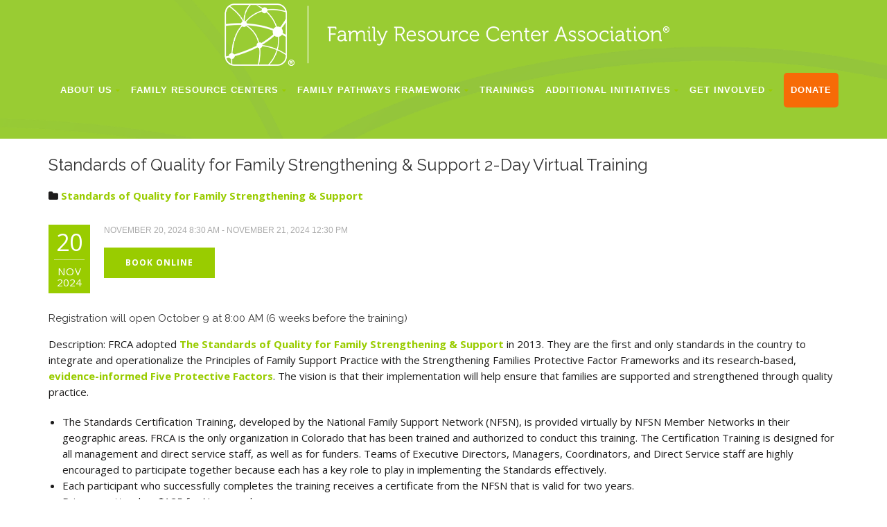

--- FILE ---
content_type: text/html; charset=UTF-8
request_url: https://www.cofamilycenters.org/event/standards-of-quality-for-family-strengthening-support-2-day-virtual-training-19/?event_date=2024-11-20
body_size: 18855
content:
<!DOCTYPE html>
<!--// OPEN HTML //-->
<html lang="en-US" prefix="og: https://ogp.me/ns#" class="no-js">

<head>


	<meta http-equiv="Content-Type" content="text/html; charset=utf-8" />
		<!--// SITE META //-->
	<meta charset="UTF-8" />
	<!-- Mobile Specific Metas
    ================================================== -->
						<meta name="viewport" content="width=device-width, user-scalable=no, initial-scale=1.0, minimum-scale=1.0, maximum-scale=1.0">
				<meta name="format-detection" content="telephone=no">
		<!--// PINGBACK & FAVICON //-->
	<link rel="pingback" href="https://www.cofamilycenters.org/xmlrpc.php" />
				<link rel="shortcut icon" href="" />
				<link rel="apple-touch-icon-precomposed" href="">
			<link rel="apple-touch-icon-precomposed" sizes="114x114" href="">
			<link rel="apple-touch-icon-precomposed" sizes="72x72" href="">
			<link rel="apple-touch-icon-precomposed" sizes="144x144" href="">
			<script>var et_site_url='https://www.cofamilycenters.org';var et_post_id='7315';function et_core_page_resource_fallback(a,b){"undefined"===typeof b&&(b=a.sheet.cssRules&&0===a.sheet.cssRules.length);b&&(a.onerror=null,a.onload=null,a.href?a.href=et_site_url+"/?et_core_page_resource="+a.id+et_post_id:a.src&&(a.src=et_site_url+"/?et_core_page_resource="+a.id+et_post_id))}
</script>
<!-- Search Engine Optimization by Rank Math - https://rankmath.com/ -->
<title>Standards of Quality for Family Strengthening &amp; Support 2-Day Virtual Training - Family Resource Center Association</title>
<meta name="description" content="Description: FRCA adopted The Standards of Quality for Family Strengthening &amp; Support in 2013. They are the first and only standards in the country to"/>
<meta name="robots" content="index, follow, max-snippet:-1, max-video-preview:-1, max-image-preview:large"/>
<link rel="canonical" href="https://www.cofamilycenters.org/event/standards-of-quality-for-family-strengthening-support-2-day-virtual-training-19/" />
<meta property="og:locale" content="en_US" />
<meta property="og:type" content="article" />
<meta property="og:title" content="Standards of Quality for Family Strengthening &amp; Support 2-Day Virtual Training - Family Resource Center Association" />
<meta property="og:description" content="Description: FRCA adopted The Standards of Quality for Family Strengthening &amp; Support in 2013. They are the first and only standards in the country to" />
<meta property="og:url" content="https://www.cofamilycenters.org/event/standards-of-quality-for-family-strengthening-support-2-day-virtual-training-19/" />
<meta property="og:site_name" content="Family Resource Center Association" />
<meta name="twitter:card" content="summary_large_image" />
<meta name="twitter:title" content="Standards of Quality for Family Strengthening &amp; Support 2-Day Virtual Training - Family Resource Center Association" />
<meta name="twitter:description" content="Description: FRCA adopted The Standards of Quality for Family Strengthening &amp; Support in 2013. They are the first and only standards in the country to" />
<!-- /Rank Math WordPress SEO plugin -->

<link rel='dns-prefetch' href='//fonts.googleapis.com' />
<link rel='preconnect' href='https://fonts.gstatic.com' crossorigin />
<link rel="alternate" type="application/rss+xml" title="Family Resource Center Association &raquo; Feed" href="https://www.cofamilycenters.org/feed/" />
<link rel="alternate" type="application/rss+xml" title="Family Resource Center Association &raquo; Comments Feed" href="https://www.cofamilycenters.org/comments/feed/" />
<link rel="alternate" title="oEmbed (JSON)" type="application/json+oembed" href="https://www.cofamilycenters.org/wp-json/oembed/1.0/embed?url=https%3A%2F%2Fwww.cofamilycenters.org%2Fevent%2Fstandards-of-quality-for-family-strengthening-support-2-day-virtual-training-19%2F" />
<link rel="alternate" title="oEmbed (XML)" type="text/xml+oembed" href="https://www.cofamilycenters.org/wp-json/oembed/1.0/embed?url=https%3A%2F%2Fwww.cofamilycenters.org%2Fevent%2Fstandards-of-quality-for-family-strengthening-support-2-day-virtual-training-19%2F&#038;format=xml" />
		<!-- This site uses the Google Analytics by MonsterInsights plugin v9.11.1 - Using Analytics tracking - https://www.monsterinsights.com/ -->
							<script src="//www.googletagmanager.com/gtag/js?id=G-5Q35GG6GYF"  data-cfasync="false" data-wpfc-render="false" type="text/javascript" async></script>
			<script data-cfasync="false" data-wpfc-render="false" type="text/javascript">
				var mi_version = '9.11.1';
				var mi_track_user = true;
				var mi_no_track_reason = '';
								var MonsterInsightsDefaultLocations = {"page_location":"https:\/\/www.cofamilycenters.org\/event\/standards-of-quality-for-family-strengthening-support-2-day-virtual-training-19\/?event_date=2024-11-20"};
								if ( typeof MonsterInsightsPrivacyGuardFilter === 'function' ) {
					var MonsterInsightsLocations = (typeof MonsterInsightsExcludeQuery === 'object') ? MonsterInsightsPrivacyGuardFilter( MonsterInsightsExcludeQuery ) : MonsterInsightsPrivacyGuardFilter( MonsterInsightsDefaultLocations );
				} else {
					var MonsterInsightsLocations = (typeof MonsterInsightsExcludeQuery === 'object') ? MonsterInsightsExcludeQuery : MonsterInsightsDefaultLocations;
				}

								var disableStrs = [
										'ga-disable-G-5Q35GG6GYF',
									];

				/* Function to detect opted out users */
				function __gtagTrackerIsOptedOut() {
					for (var index = 0; index < disableStrs.length; index++) {
						if (document.cookie.indexOf(disableStrs[index] + '=true') > -1) {
							return true;
						}
					}

					return false;
				}

				/* Disable tracking if the opt-out cookie exists. */
				if (__gtagTrackerIsOptedOut()) {
					for (var index = 0; index < disableStrs.length; index++) {
						window[disableStrs[index]] = true;
					}
				}

				/* Opt-out function */
				function __gtagTrackerOptout() {
					for (var index = 0; index < disableStrs.length; index++) {
						document.cookie = disableStrs[index] + '=true; expires=Thu, 31 Dec 2099 23:59:59 UTC; path=/';
						window[disableStrs[index]] = true;
					}
				}

				if ('undefined' === typeof gaOptout) {
					function gaOptout() {
						__gtagTrackerOptout();
					}
				}
								window.dataLayer = window.dataLayer || [];

				window.MonsterInsightsDualTracker = {
					helpers: {},
					trackers: {},
				};
				if (mi_track_user) {
					function __gtagDataLayer() {
						dataLayer.push(arguments);
					}

					function __gtagTracker(type, name, parameters) {
						if (!parameters) {
							parameters = {};
						}

						if (parameters.send_to) {
							__gtagDataLayer.apply(null, arguments);
							return;
						}

						if (type === 'event') {
														parameters.send_to = monsterinsights_frontend.v4_id;
							var hookName = name;
							if (typeof parameters['event_category'] !== 'undefined') {
								hookName = parameters['event_category'] + ':' + name;
							}

							if (typeof MonsterInsightsDualTracker.trackers[hookName] !== 'undefined') {
								MonsterInsightsDualTracker.trackers[hookName](parameters);
							} else {
								__gtagDataLayer('event', name, parameters);
							}
							
						} else {
							__gtagDataLayer.apply(null, arguments);
						}
					}

					__gtagTracker('js', new Date());
					__gtagTracker('set', {
						'developer_id.dZGIzZG': true,
											});
					if ( MonsterInsightsLocations.page_location ) {
						__gtagTracker('set', MonsterInsightsLocations);
					}
										__gtagTracker('config', 'G-5Q35GG6GYF', {"forceSSL":"true","link_attribution":"true"} );
										window.gtag = __gtagTracker;										(function () {
						/* https://developers.google.com/analytics/devguides/collection/analyticsjs/ */
						/* ga and __gaTracker compatibility shim. */
						var noopfn = function () {
							return null;
						};
						var newtracker = function () {
							return new Tracker();
						};
						var Tracker = function () {
							return null;
						};
						var p = Tracker.prototype;
						p.get = noopfn;
						p.set = noopfn;
						p.send = function () {
							var args = Array.prototype.slice.call(arguments);
							args.unshift('send');
							__gaTracker.apply(null, args);
						};
						var __gaTracker = function () {
							var len = arguments.length;
							if (len === 0) {
								return;
							}
							var f = arguments[len - 1];
							if (typeof f !== 'object' || f === null || typeof f.hitCallback !== 'function') {
								if ('send' === arguments[0]) {
									var hitConverted, hitObject = false, action;
									if ('event' === arguments[1]) {
										if ('undefined' !== typeof arguments[3]) {
											hitObject = {
												'eventAction': arguments[3],
												'eventCategory': arguments[2],
												'eventLabel': arguments[4],
												'value': arguments[5] ? arguments[5] : 1,
											}
										}
									}
									if ('pageview' === arguments[1]) {
										if ('undefined' !== typeof arguments[2]) {
											hitObject = {
												'eventAction': 'page_view',
												'page_path': arguments[2],
											}
										}
									}
									if (typeof arguments[2] === 'object') {
										hitObject = arguments[2];
									}
									if (typeof arguments[5] === 'object') {
										Object.assign(hitObject, arguments[5]);
									}
									if ('undefined' !== typeof arguments[1].hitType) {
										hitObject = arguments[1];
										if ('pageview' === hitObject.hitType) {
											hitObject.eventAction = 'page_view';
										}
									}
									if (hitObject) {
										action = 'timing' === arguments[1].hitType ? 'timing_complete' : hitObject.eventAction;
										hitConverted = mapArgs(hitObject);
										__gtagTracker('event', action, hitConverted);
									}
								}
								return;
							}

							function mapArgs(args) {
								var arg, hit = {};
								var gaMap = {
									'eventCategory': 'event_category',
									'eventAction': 'event_action',
									'eventLabel': 'event_label',
									'eventValue': 'event_value',
									'nonInteraction': 'non_interaction',
									'timingCategory': 'event_category',
									'timingVar': 'name',
									'timingValue': 'value',
									'timingLabel': 'event_label',
									'page': 'page_path',
									'location': 'page_location',
									'title': 'page_title',
									'referrer' : 'page_referrer',
								};
								for (arg in args) {
																		if (!(!args.hasOwnProperty(arg) || !gaMap.hasOwnProperty(arg))) {
										hit[gaMap[arg]] = args[arg];
									} else {
										hit[arg] = args[arg];
									}
								}
								return hit;
							}

							try {
								f.hitCallback();
							} catch (ex) {
							}
						};
						__gaTracker.create = newtracker;
						__gaTracker.getByName = newtracker;
						__gaTracker.getAll = function () {
							return [];
						};
						__gaTracker.remove = noopfn;
						__gaTracker.loaded = true;
						window['__gaTracker'] = __gaTracker;
					})();
									} else {
										console.log("");
					(function () {
						function __gtagTracker() {
							return null;
						}

						window['__gtagTracker'] = __gtagTracker;
						window['gtag'] = __gtagTracker;
					})();
									}
			</script>
							<!-- / Google Analytics by MonsterInsights -->
		<style id='wp-img-auto-sizes-contain-inline-css' type='text/css'>
img:is([sizes=auto i],[sizes^="auto," i]){contain-intrinsic-size:3000px 1500px}
/*# sourceURL=wp-img-auto-sizes-contain-inline-css */
</style>
<style id='wp-emoji-styles-inline-css' type='text/css'>

	img.wp-smiley, img.emoji {
		display: inline !important;
		border: none !important;
		box-shadow: none !important;
		height: 1em !important;
		width: 1em !important;
		margin: 0 0.07em !important;
		vertical-align: -0.1em !important;
		background: none !important;
		padding: 0 !important;
	}
/*# sourceURL=wp-emoji-styles-inline-css */
</style>
<style id='wp-block-library-inline-css' type='text/css'>
:root{--wp-block-synced-color:#7a00df;--wp-block-synced-color--rgb:122,0,223;--wp-bound-block-color:var(--wp-block-synced-color);--wp-editor-canvas-background:#ddd;--wp-admin-theme-color:#007cba;--wp-admin-theme-color--rgb:0,124,186;--wp-admin-theme-color-darker-10:#006ba1;--wp-admin-theme-color-darker-10--rgb:0,107,160.5;--wp-admin-theme-color-darker-20:#005a87;--wp-admin-theme-color-darker-20--rgb:0,90,135;--wp-admin-border-width-focus:2px}@media (min-resolution:192dpi){:root{--wp-admin-border-width-focus:1.5px}}.wp-element-button{cursor:pointer}:root .has-very-light-gray-background-color{background-color:#eee}:root .has-very-dark-gray-background-color{background-color:#313131}:root .has-very-light-gray-color{color:#eee}:root .has-very-dark-gray-color{color:#313131}:root .has-vivid-green-cyan-to-vivid-cyan-blue-gradient-background{background:linear-gradient(135deg,#00d084,#0693e3)}:root .has-purple-crush-gradient-background{background:linear-gradient(135deg,#34e2e4,#4721fb 50%,#ab1dfe)}:root .has-hazy-dawn-gradient-background{background:linear-gradient(135deg,#faaca8,#dad0ec)}:root .has-subdued-olive-gradient-background{background:linear-gradient(135deg,#fafae1,#67a671)}:root .has-atomic-cream-gradient-background{background:linear-gradient(135deg,#fdd79a,#004a59)}:root .has-nightshade-gradient-background{background:linear-gradient(135deg,#330968,#31cdcf)}:root .has-midnight-gradient-background{background:linear-gradient(135deg,#020381,#2874fc)}:root{--wp--preset--font-size--normal:16px;--wp--preset--font-size--huge:42px}.has-regular-font-size{font-size:1em}.has-larger-font-size{font-size:2.625em}.has-normal-font-size{font-size:var(--wp--preset--font-size--normal)}.has-huge-font-size{font-size:var(--wp--preset--font-size--huge)}.has-text-align-center{text-align:center}.has-text-align-left{text-align:left}.has-text-align-right{text-align:right}.has-fit-text{white-space:nowrap!important}#end-resizable-editor-section{display:none}.aligncenter{clear:both}.items-justified-left{justify-content:flex-start}.items-justified-center{justify-content:center}.items-justified-right{justify-content:flex-end}.items-justified-space-between{justify-content:space-between}.screen-reader-text{border:0;clip-path:inset(50%);height:1px;margin:-1px;overflow:hidden;padding:0;position:absolute;width:1px;word-wrap:normal!important}.screen-reader-text:focus{background-color:#ddd;clip-path:none;color:#444;display:block;font-size:1em;height:auto;left:5px;line-height:normal;padding:15px 23px 14px;text-decoration:none;top:5px;width:auto;z-index:100000}html :where(.has-border-color){border-style:solid}html :where([style*=border-top-color]){border-top-style:solid}html :where([style*=border-right-color]){border-right-style:solid}html :where([style*=border-bottom-color]){border-bottom-style:solid}html :where([style*=border-left-color]){border-left-style:solid}html :where([style*=border-width]){border-style:solid}html :where([style*=border-top-width]){border-top-style:solid}html :where([style*=border-right-width]){border-right-style:solid}html :where([style*=border-bottom-width]){border-bottom-style:solid}html :where([style*=border-left-width]){border-left-style:solid}html :where(img[class*=wp-image-]){height:auto;max-width:100%}:where(figure){margin:0 0 1em}html :where(.is-position-sticky){--wp-admin--admin-bar--position-offset:var(--wp-admin--admin-bar--height,0px)}@media screen and (max-width:600px){html :where(.is-position-sticky){--wp-admin--admin-bar--position-offset:0px}}

/*# sourceURL=wp-block-library-inline-css */
</style><style id='global-styles-inline-css' type='text/css'>
:root{--wp--preset--aspect-ratio--square: 1;--wp--preset--aspect-ratio--4-3: 4/3;--wp--preset--aspect-ratio--3-4: 3/4;--wp--preset--aspect-ratio--3-2: 3/2;--wp--preset--aspect-ratio--2-3: 2/3;--wp--preset--aspect-ratio--16-9: 16/9;--wp--preset--aspect-ratio--9-16: 9/16;--wp--preset--color--black: #000000;--wp--preset--color--cyan-bluish-gray: #abb8c3;--wp--preset--color--white: #ffffff;--wp--preset--color--pale-pink: #f78da7;--wp--preset--color--vivid-red: #cf2e2e;--wp--preset--color--luminous-vivid-orange: #ff6900;--wp--preset--color--luminous-vivid-amber: #fcb900;--wp--preset--color--light-green-cyan: #7bdcb5;--wp--preset--color--vivid-green-cyan: #00d084;--wp--preset--color--pale-cyan-blue: #8ed1fc;--wp--preset--color--vivid-cyan-blue: #0693e3;--wp--preset--color--vivid-purple: #9b51e0;--wp--preset--gradient--vivid-cyan-blue-to-vivid-purple: linear-gradient(135deg,rgb(6,147,227) 0%,rgb(155,81,224) 100%);--wp--preset--gradient--light-green-cyan-to-vivid-green-cyan: linear-gradient(135deg,rgb(122,220,180) 0%,rgb(0,208,130) 100%);--wp--preset--gradient--luminous-vivid-amber-to-luminous-vivid-orange: linear-gradient(135deg,rgb(252,185,0) 0%,rgb(255,105,0) 100%);--wp--preset--gradient--luminous-vivid-orange-to-vivid-red: linear-gradient(135deg,rgb(255,105,0) 0%,rgb(207,46,46) 100%);--wp--preset--gradient--very-light-gray-to-cyan-bluish-gray: linear-gradient(135deg,rgb(238,238,238) 0%,rgb(169,184,195) 100%);--wp--preset--gradient--cool-to-warm-spectrum: linear-gradient(135deg,rgb(74,234,220) 0%,rgb(151,120,209) 20%,rgb(207,42,186) 40%,rgb(238,44,130) 60%,rgb(251,105,98) 80%,rgb(254,248,76) 100%);--wp--preset--gradient--blush-light-purple: linear-gradient(135deg,rgb(255,206,236) 0%,rgb(152,150,240) 100%);--wp--preset--gradient--blush-bordeaux: linear-gradient(135deg,rgb(254,205,165) 0%,rgb(254,45,45) 50%,rgb(107,0,62) 100%);--wp--preset--gradient--luminous-dusk: linear-gradient(135deg,rgb(255,203,112) 0%,rgb(199,81,192) 50%,rgb(65,88,208) 100%);--wp--preset--gradient--pale-ocean: linear-gradient(135deg,rgb(255,245,203) 0%,rgb(182,227,212) 50%,rgb(51,167,181) 100%);--wp--preset--gradient--electric-grass: linear-gradient(135deg,rgb(202,248,128) 0%,rgb(113,206,126) 100%);--wp--preset--gradient--midnight: linear-gradient(135deg,rgb(2,3,129) 0%,rgb(40,116,252) 100%);--wp--preset--font-size--small: 13px;--wp--preset--font-size--medium: 20px;--wp--preset--font-size--large: 36px;--wp--preset--font-size--x-large: 42px;--wp--preset--spacing--20: 0.44rem;--wp--preset--spacing--30: 0.67rem;--wp--preset--spacing--40: 1rem;--wp--preset--spacing--50: 1.5rem;--wp--preset--spacing--60: 2.25rem;--wp--preset--spacing--70: 3.38rem;--wp--preset--spacing--80: 5.06rem;--wp--preset--shadow--natural: 6px 6px 9px rgba(0, 0, 0, 0.2);--wp--preset--shadow--deep: 12px 12px 50px rgba(0, 0, 0, 0.4);--wp--preset--shadow--sharp: 6px 6px 0px rgba(0, 0, 0, 0.2);--wp--preset--shadow--outlined: 6px 6px 0px -3px rgb(255, 255, 255), 6px 6px rgb(0, 0, 0);--wp--preset--shadow--crisp: 6px 6px 0px rgb(0, 0, 0);}:where(.is-layout-flex){gap: 0.5em;}:where(.is-layout-grid){gap: 0.5em;}body .is-layout-flex{display: flex;}.is-layout-flex{flex-wrap: wrap;align-items: center;}.is-layout-flex > :is(*, div){margin: 0;}body .is-layout-grid{display: grid;}.is-layout-grid > :is(*, div){margin: 0;}:where(.wp-block-columns.is-layout-flex){gap: 2em;}:where(.wp-block-columns.is-layout-grid){gap: 2em;}:where(.wp-block-post-template.is-layout-flex){gap: 1.25em;}:where(.wp-block-post-template.is-layout-grid){gap: 1.25em;}.has-black-color{color: var(--wp--preset--color--black) !important;}.has-cyan-bluish-gray-color{color: var(--wp--preset--color--cyan-bluish-gray) !important;}.has-white-color{color: var(--wp--preset--color--white) !important;}.has-pale-pink-color{color: var(--wp--preset--color--pale-pink) !important;}.has-vivid-red-color{color: var(--wp--preset--color--vivid-red) !important;}.has-luminous-vivid-orange-color{color: var(--wp--preset--color--luminous-vivid-orange) !important;}.has-luminous-vivid-amber-color{color: var(--wp--preset--color--luminous-vivid-amber) !important;}.has-light-green-cyan-color{color: var(--wp--preset--color--light-green-cyan) !important;}.has-vivid-green-cyan-color{color: var(--wp--preset--color--vivid-green-cyan) !important;}.has-pale-cyan-blue-color{color: var(--wp--preset--color--pale-cyan-blue) !important;}.has-vivid-cyan-blue-color{color: var(--wp--preset--color--vivid-cyan-blue) !important;}.has-vivid-purple-color{color: var(--wp--preset--color--vivid-purple) !important;}.has-black-background-color{background-color: var(--wp--preset--color--black) !important;}.has-cyan-bluish-gray-background-color{background-color: var(--wp--preset--color--cyan-bluish-gray) !important;}.has-white-background-color{background-color: var(--wp--preset--color--white) !important;}.has-pale-pink-background-color{background-color: var(--wp--preset--color--pale-pink) !important;}.has-vivid-red-background-color{background-color: var(--wp--preset--color--vivid-red) !important;}.has-luminous-vivid-orange-background-color{background-color: var(--wp--preset--color--luminous-vivid-orange) !important;}.has-luminous-vivid-amber-background-color{background-color: var(--wp--preset--color--luminous-vivid-amber) !important;}.has-light-green-cyan-background-color{background-color: var(--wp--preset--color--light-green-cyan) !important;}.has-vivid-green-cyan-background-color{background-color: var(--wp--preset--color--vivid-green-cyan) !important;}.has-pale-cyan-blue-background-color{background-color: var(--wp--preset--color--pale-cyan-blue) !important;}.has-vivid-cyan-blue-background-color{background-color: var(--wp--preset--color--vivid-cyan-blue) !important;}.has-vivid-purple-background-color{background-color: var(--wp--preset--color--vivid-purple) !important;}.has-black-border-color{border-color: var(--wp--preset--color--black) !important;}.has-cyan-bluish-gray-border-color{border-color: var(--wp--preset--color--cyan-bluish-gray) !important;}.has-white-border-color{border-color: var(--wp--preset--color--white) !important;}.has-pale-pink-border-color{border-color: var(--wp--preset--color--pale-pink) !important;}.has-vivid-red-border-color{border-color: var(--wp--preset--color--vivid-red) !important;}.has-luminous-vivid-orange-border-color{border-color: var(--wp--preset--color--luminous-vivid-orange) !important;}.has-luminous-vivid-amber-border-color{border-color: var(--wp--preset--color--luminous-vivid-amber) !important;}.has-light-green-cyan-border-color{border-color: var(--wp--preset--color--light-green-cyan) !important;}.has-vivid-green-cyan-border-color{border-color: var(--wp--preset--color--vivid-green-cyan) !important;}.has-pale-cyan-blue-border-color{border-color: var(--wp--preset--color--pale-cyan-blue) !important;}.has-vivid-cyan-blue-border-color{border-color: var(--wp--preset--color--vivid-cyan-blue) !important;}.has-vivid-purple-border-color{border-color: var(--wp--preset--color--vivid-purple) !important;}.has-vivid-cyan-blue-to-vivid-purple-gradient-background{background: var(--wp--preset--gradient--vivid-cyan-blue-to-vivid-purple) !important;}.has-light-green-cyan-to-vivid-green-cyan-gradient-background{background: var(--wp--preset--gradient--light-green-cyan-to-vivid-green-cyan) !important;}.has-luminous-vivid-amber-to-luminous-vivid-orange-gradient-background{background: var(--wp--preset--gradient--luminous-vivid-amber-to-luminous-vivid-orange) !important;}.has-luminous-vivid-orange-to-vivid-red-gradient-background{background: var(--wp--preset--gradient--luminous-vivid-orange-to-vivid-red) !important;}.has-very-light-gray-to-cyan-bluish-gray-gradient-background{background: var(--wp--preset--gradient--very-light-gray-to-cyan-bluish-gray) !important;}.has-cool-to-warm-spectrum-gradient-background{background: var(--wp--preset--gradient--cool-to-warm-spectrum) !important;}.has-blush-light-purple-gradient-background{background: var(--wp--preset--gradient--blush-light-purple) !important;}.has-blush-bordeaux-gradient-background{background: var(--wp--preset--gradient--blush-bordeaux) !important;}.has-luminous-dusk-gradient-background{background: var(--wp--preset--gradient--luminous-dusk) !important;}.has-pale-ocean-gradient-background{background: var(--wp--preset--gradient--pale-ocean) !important;}.has-electric-grass-gradient-background{background: var(--wp--preset--gradient--electric-grass) !important;}.has-midnight-gradient-background{background: var(--wp--preset--gradient--midnight) !important;}.has-small-font-size{font-size: var(--wp--preset--font-size--small) !important;}.has-medium-font-size{font-size: var(--wp--preset--font-size--medium) !important;}.has-large-font-size{font-size: var(--wp--preset--font-size--large) !important;}.has-x-large-font-size{font-size: var(--wp--preset--font-size--x-large) !important;}
/*# sourceURL=global-styles-inline-css */
</style>

<style id='classic-theme-styles-inline-css' type='text/css'>
/*! This file is auto-generated */
.wp-block-button__link{color:#fff;background-color:#32373c;border-radius:9999px;box-shadow:none;text-decoration:none;padding:calc(.667em + 2px) calc(1.333em + 2px);font-size:1.125em}.wp-block-file__button{background:#32373c;color:#fff;text-decoration:none}
/*# sourceURL=/wp-includes/css/classic-themes.min.css */
</style>
<link rel='stylesheet' id='mf-webfonts-3187797-css' href='https://www.cofamilycenters.org/wp-content/plugins/MyFontsWebfontsKit/MyFontsWebfontsKit.css?ver=6.9' type='text/css' media='all' />
<link rel='stylesheet' id='charitable-styles-css' href='https://www.cofamilycenters.org/wp-content/plugins/charitable/assets/css/charitable.min.css?ver=1.8.8.5' type='text/css' media='all' />
<link rel='stylesheet' id='dashicons-css' href='https://www.cofamilycenters.org/wp-includes/css/dashicons.min.css?ver=6.9' type='text/css' media='all' />
<link rel='stylesheet' id='bootstrap-css' href='https://www.cofamilycenters.org/wp-content/themes/born-to-give/assets/css/bootstrap.css?ver=1.1' type='text/css' media='all' />
<link rel='stylesheet' id='bootstrap_theme-css' href='https://www.cofamilycenters.org/wp-content/themes/born-to-give/assets/css/bootstrap-theme.css?ver=1.1' type='text/css' media='all' />
<link rel='stylesheet' id='borntogive-parent-style-css' href='https://www.cofamilycenters.org/wp-content/themes/born-to-give/style.css?ver=6.9' type='text/css' media='all' />
<link rel='stylesheet' id='wpzoom-social-icons-socicon-css' href='https://www.cofamilycenters.org/wp-content/plugins/social-icons-widget-by-wpzoom/assets/css/wpzoom-socicon.css?ver=1767118359' type='text/css' media='all' />
<link rel='stylesheet' id='wpzoom-social-icons-genericons-css' href='https://www.cofamilycenters.org/wp-content/plugins/social-icons-widget-by-wpzoom/assets/css/genericons.css?ver=1767118359' type='text/css' media='all' />
<link rel='stylesheet' id='wpzoom-social-icons-academicons-css' href='https://www.cofamilycenters.org/wp-content/plugins/social-icons-widget-by-wpzoom/assets/css/academicons.min.css?ver=1767118359' type='text/css' media='all' />
<link rel='stylesheet' id='wpzoom-social-icons-font-awesome-3-css' href='https://www.cofamilycenters.org/wp-content/plugins/social-icons-widget-by-wpzoom/assets/css/font-awesome-3.min.css?ver=1767118359' type='text/css' media='all' />
<link rel='stylesheet' id='wpzoom-social-icons-styles-css' href='https://www.cofamilycenters.org/wp-content/plugins/social-icons-widget-by-wpzoom/assets/css/wpzoom-social-icons-styles.css?ver=1767118359' type='text/css' media='all' />
<link rel='stylesheet' id='line-icons-css' href='https://www.cofamilycenters.org/wp-content/themes/born-to-give/assets/css/line-icons.css?ver=1.1' type='text/css' media='all' />
<link rel='stylesheet' id='font-awesome-css' href='https://www.cofamilycenters.org/wp-content/themes/born-to-give/assets/css/font-awesome.css?ver=1.1' type='text/css' media='all' />
<link rel='stylesheet' id='font-awesome-v4-shims-css' href='https://www.cofamilycenters.org/wp-content/themes/born-to-give/assets/css/v4-shims.min.css?ver=1.1' type='text/css' media='all' />
<link rel='stylesheet' id='animations-css' href='https://www.cofamilycenters.org/wp-content/themes/born-to-give/assets/css/animations.css?ver=1.1' type='text/css' media='all' />
<link rel='stylesheet' id='borntogive_main-css' href='https://www.cofamilycenters.org/wp-content/themes/born-to-give-child/style.css?ver=1.1' type='text/css' media='all' />
<link rel='stylesheet' id='magnific_popup-css' href='https://www.cofamilycenters.org/wp-content/themes/born-to-give/assets/vendor/magnific/magnific-popup.css?ver=1.1' type='text/css' media='all' />
<link rel='stylesheet' id='owl-carousel1-css' href='https://www.cofamilycenters.org/wp-content/themes/born-to-give/assets/vendor/owl-carousel/css/owl.carousel.css?ver=1.1' type='text/css' media='all' />
<link rel='stylesheet' id='owl-carousel2-css' href='https://www.cofamilycenters.org/wp-content/themes/born-to-give/assets/vendor/owl-carousel/css/owl.theme.css?ver=1.1' type='text/css' media='all' />
<link rel='stylesheet' id='borntogive_fullcalendar-css' href='https://www.cofamilycenters.org/wp-content/themes/born-to-give/assets/vendor/fullcalendar/fullcalendar.css?ver=1.1' type='text/css' media='all' />
<link rel='stylesheet' id='borntogive_fullcalendar_print-css' href='https://www.cofamilycenters.org/wp-content/themes/born-to-give/assets/vendor/fullcalendar/fullcalendar.print.css?ver=1.1' type='text/css' media='print' />
<link rel="preload" as="style" href="https://fonts.googleapis.com/css?family=Raleway%7COpen%20Sans&#038;display=swap&#038;ver=1768603779" /><link rel="stylesheet" href="https://fonts.googleapis.com/css?family=Raleway%7COpen%20Sans&#038;display=swap&#038;ver=1768603779" media="print" onload="this.media='all'"><noscript><link rel="stylesheet" href="https://fonts.googleapis.com/css?family=Raleway%7COpen%20Sans&#038;display=swap&#038;ver=1768603779" /></noscript><link rel='preload' as='font'  id='wpzoom-social-icons-font-academicons-woff2-css' href='https://www.cofamilycenters.org/wp-content/plugins/social-icons-widget-by-wpzoom/assets/font/academicons.woff2?v=1.9.2'  type='font/woff2' crossorigin />
<link rel='preload' as='font'  id='wpzoom-social-icons-font-fontawesome-3-woff2-css' href='https://www.cofamilycenters.org/wp-content/plugins/social-icons-widget-by-wpzoom/assets/font/fontawesome-webfont.woff2?v=4.7.0'  type='font/woff2' crossorigin />
<link rel='preload' as='font'  id='wpzoom-social-icons-font-genericons-woff-css' href='https://www.cofamilycenters.org/wp-content/plugins/social-icons-widget-by-wpzoom/assets/font/Genericons.woff'  type='font/woff' crossorigin />
<link rel='preload' as='font'  id='wpzoom-social-icons-font-socicon-woff2-css' href='https://www.cofamilycenters.org/wp-content/plugins/social-icons-widget-by-wpzoom/assets/font/socicon.woff2?v=4.5.3'  type='font/woff2' crossorigin />
<script type="text/javascript" src="https://www.cofamilycenters.org/wp-content/plugins/charitable/assets/js/libraries/js-cookie.min.js?ver=2.1.4" id="js-cookie-js"></script>
<script type="text/javascript" id="charitable-sessions-js-extra">
/* <![CDATA[ */
var CHARITABLE_SESSION = {"ajaxurl":"https://www.cofamilycenters.org/wp-admin/admin-ajax.php","id":"","cookie_name":"charitable_session","expiration":"86400","expiration_variant":"82800","secure":"","cookie_path":"/","cookie_domain":"","generated_id":"ddab077be604b6f728894cd31501173a","disable_cookie":""};
//# sourceURL=charitable-sessions-js-extra
/* ]]> */
</script>
<script type="text/javascript" src="https://www.cofamilycenters.org/wp-content/plugins/charitable/assets/js/charitable-session.min.js?ver=1.8.8.5" id="charitable-sessions-js"></script>
<script type="text/javascript" src="https://www.cofamilycenters.org/wp-content/plugins/google-analytics-for-wordpress/assets/js/frontend-gtag.min.js?ver=9.11.1" id="monsterinsights-frontend-script-js" async="async" data-wp-strategy="async"></script>
<script data-cfasync="false" data-wpfc-render="false" type="text/javascript" id='monsterinsights-frontend-script-js-extra'>/* <![CDATA[ */
var monsterinsights_frontend = {"js_events_tracking":"true","download_extensions":"doc,pdf,ppt,zip,xls,docx,pptx,xlsx","inbound_paths":"[{\"path\":\"\\\/go\\\/\",\"label\":\"affiliate\"},{\"path\":\"\\\/recommend\\\/\",\"label\":\"affiliate\"}]","home_url":"https:\/\/www.cofamilycenters.org","hash_tracking":"false","v4_id":"G-5Q35GG6GYF"};/* ]]> */
</script>
<script type="text/javascript" src="https://www.cofamilycenters.org/wp-includes/js/jquery/jquery.min.js?ver=3.7.1" id="jquery-core-js"></script>
<script type="text/javascript" src="https://www.cofamilycenters.org/wp-includes/js/jquery/jquery-migrate.min.js?ver=3.4.1" id="jquery-migrate-js"></script>
<script type="text/javascript" src="https://www.cofamilycenters.org/wp-content/themes/born-to-give/assets/vendor/fullcalendar/lib/moment.min.js?ver=1.1" id="borntogive_fullcalendar_moments-js"></script>
<script></script><link rel="https://api.w.org/" href="https://www.cofamilycenters.org/wp-json/" /><link rel="EditURI" type="application/rsd+xml" title="RSD" href="https://www.cofamilycenters.org/xmlrpc.php?rsd" />
<meta name="generator" content="WordPress 6.9" />
<link rel='shortlink' href='https://www.cofamilycenters.org/?p=7315' />
<meta name="generator" content="Redux 4.5.9" /><meta name="cdp-version" content="1.5.0" /><link rel="preload" href="https://www.cofamilycenters.org/wp-content/plugins/bloom/core/admin/fonts/modules.ttf" as="font" crossorigin="anonymous"><style type="text/css">
a, .text-primary, .btn-primary .badge, .btn-link,a.list-group-item.active > .badge,.nav-pills > .active > a > .badge, p.drop-caps:first-letter, .accent-color, .nav-np .next:hover, .nav-np .prev:hover, .basic-link, .pagination > li > a:hover,.pagination > li > span:hover,.pagination > li > a:focus,.pagination > li > span:focus, .icon-box-inline span, .pricing-column h3, .post .post-title a:hover, a, .post-actions .comment-count a:hover, .pricing-column .features a:hover, a:hover, .list-group-item a:hover, .icon-box.ibox-plain .ibox-icon i,.icon-box.ibox-plain .ibox-icon img, .icon-box.ibox-border .ibox-icon i,.icon-box.ibox-border .ibox-icon img, address strong, ul.checks > li > i, ul.angles > li > i, ul.carets > li > i, ul.chevrons > li > i, ul.icon > li > i, .widget li .meta-data a:hover, .sort-source li.active a, #menu-toggle:hover, .site-footer .footer_widget a:hover, .megamenu-sub-title i, .dd-menu .megamenu-container ul li a:hover, .fact-ico, .widget_categories ul li a:hover, .widget_archive ul li a:hover, .widget_recent_entries ul li a:hover, .widget_recent_entries ul li a:hover, .widget_recent_comments ul li a:hover, .widget_links ul li a:hover, .widget_meta ul li a:hover, .widget.recent_posts ul li h5 a:hover, .testimonial-block blockquote:before, .testimonial-info strong, .header-style2 .dd-menu > li:hover > a, .header-style3 .dd-menu > li:hover > a, .widget_links ul li.active a, .causes-list-item h4 a, .urgent-cause .post-title a, .site-footer .sp-links:hover strong, .header-info-col i, .flex-caption-cause h3 a, .dd-menu > li > a > i, .cause-target, .owl-carousel .blog-grid-item h3 a:hover, .sticky .dd-menu > li:hover > a > i, .header-style2 .dd-menu > li:hover > a > i, .header-style3 .dd-menu > li:hover > a > i, .goal-amount, .widget a:hover{
	color:#99CC00;
}
p.drop-caps.secondary:first-letter, .accent-bg, .btn-primary,
.btn-primary.disabled,
.btn-primary[disabled],
fieldset[disabled] .btn-primary,
.btn-primary.disabled:hover,
.btn-primary[disabled]:hover,
fieldset[disabled] .btn-primary:hover,
.btn-primary.disabled:focus,
.btn-primary[disabled]:focus,
fieldset[disabled] .btn-primary:focus,
.btn-primary.disabled:active,
.btn-primary[disabled]:active,
fieldset[disabled] .btn-primary:active,
.btn-primary.disabled.active,
.btn-primary[disabled].active,
fieldset[disabled] .btn-primary.active,
.dropdown-menu > .active > a,
.dropdown-menu > .active > a:hover,
.dropdown-menu > .active > a:focus,
.nav-pills > li.active > a,
.nav-pills > li.active > a:hover,
.nav-pills > li.active > a:focus,
.pagination > .active > a,
.pagination > .active > span,
.pagination > .active > a:hover,
.pagination > .active > span:hover,
.pagination > .active > a:focus,
.pagination > .active > span:focus,
.label-primary,
.progress-bar-primary,
a.list-group-item.active,
a.list-group-item.active:hover,
a.list-group-item.active:focus,
.panel-primary > .panel-heading, .carousel-indicators .active, .flex-control-nav a:hover, .flex-control-nav a.flex-active, .media-box .media-box-wrapper, .icon-box.icon-box-style1:hover .ico, .owl-theme .owl-page.active span, .owl-theme .owl-controls.clickable .owl-page:hover span, .ibox-effect.ibox-dark .ibox-icon i:hover,.ibox-effect.ibox-dark:hover .ibox-icon i,.ibox-border.ibox-effect.ibox-dark .ibox-icon i:after, .icon-box .ibox-icon i,.icon-box .ibox-icon img, .icon-box .ibox-icon i,.icon-box .ibox-icon img, .icon-box.ibox-dark.ibox-outline:hover .ibox-icon i, .pricing-column.highlight h3, #back-to-top:hover, .widget_donations, .fblock-image-overlay, .overlay-accent, .tagcloud a:hover, .nav-tabs > li.active > a, .nav-tabs > li.active > a:hover, .nav-tabs > li.active > a:focus, .accordion-heading .accordion-toggle.active, .predefined-amount li label.selected, .donation-choice-breaker, .event-date, .featured-links, hr.sm, hr.sm:before, hr.sm:after, .gallery-updates, .block-title:before, .block-title:after, .widgettitle:before, .widgettitle:after, .widget-title:before, .widget-title:after, .vc_custom_heading:before, .vc_custom_heading:after, .social-share-bar .share-buttons-tc li a, .charitable-submit-field .button, .charitable-login-form .button-primary, .donation-summary,.charitable-button{
  background-color: #99CC00;
}
.donate-button, .woocommerce a.button.alt:hover, .woocommerce button.button.alt:hover, .woocommerce input.button.alt:hover, .woocommerce #respond input#submit.alt:hover, .woocommerce #content input.button.alt:hover, .woocommerce-page a.button.alt:hover, .woocommerce-page button.button.alt:hover, .woocommerce-page input.button.alt:hover, .woocommerce-page #respond input#submit.alt:hover, .woocommerce-page #content input.button.alt:hover, .woocommerce a.button.alt:active, .woocommerce button.button.alt:active, .woocommerce input.button.alt:active, .woocommerce #respond input#submit.alt:active, .woocommerce #content input.button.alt:active, .woocommerce-page a.button.alt:active, .woocommerce-page button.button.alt:active, .woocommerce-page input.button.alt:active, .woocommerce-page #respond input#submit.alt:active, .woocommerce-page #content input.button.alt:active, .wpcf7-form .wpcf7-submit, #charitable-donation-form .donation-amounts .donation-amount.selected, a.featured-link:hover{
  background-color: #99CC00!important;
}
p.demo_store, .woocommerce a.button.alt, .woocommerce button.button.alt, .woocommerce input.button.alt, .woocommerce #respond input#submit.alt, .woocommerce #content input.button.alt, .woocommerce-page a.button.alt, .woocommerce-page button.button.alt, .woocommerce-page input.button.alt, .woocommerce-page #respond input#submit.alt, .woocommerce-page #content input.button.alt, .woocommerce span.onsale, .woocommerce-page span.onsale, .wpcf7-form .wpcf7-submit, .woocommerce .widget_price_filter .ui-slider .ui-slider-handle, .woocommerce-page .widget_price_filter .ui-slider .ui-slider-handle, .woocommerce .widget_layered_nav ul li.chosen a, .woocommerce-page .widget_layered_nav ul li.chosen a, #charitable_field_recipient .charitable-recipient-type.selected{
  background: #99CC00;
}
.btn-primary:hover,
.btn-primary:focus,
.btn-primary:active,
.btn-primary.active,
.open .dropdown-toggle.btn-primary{
  background: #99CC00;
  opacity:.9
}
.nav .open > a,
.nav .open > a:hover,
.nav .open > a:focus,
.pagination > .active > a,
.pagination > .active > span,
.pagination > .active > a:hover,
.pagination > .active > span:hover,
.pagination > .active > a:focus,
.pagination > .active > span:focus,
a.thumbnail:hover,
a.thumbnail:focus,
a.thumbnail.active,
a.list-group-item.active,
a.list-group-item.active:hover,
a.list-group-item.active:focus,
.panel-primary,
.panel-primary > .panel-heading, .btn-primary.btn-transparent, .icon-box.icon-box-style1 .ico, .icon-box-inline span, .icon-box.ibox-border .ibox-icon, .icon-box.ibox-outline .ibox-icon, .icon-box.ibox-dark.ibox-outline:hover .ibox-icon, .nav-tabs > li.active > a, .nav-tabs > li.active > a:hover, .nav-tabs > li.active > a:focus, .predefined-amount li label.selected, .event-ticket-left .ticket-handle, #charitable-donation-form .donation-amounts .donation-amount.selected, #charitable_field_recipient .charitable-recipient-type:hover, #charitable_field_recipient .charitable-recipient-type.selected{
	border-color:#99CC00;
}
.panel-primary > .panel-heading + .panel-collapse .panel-body, .widget_special_events .event-item, .dd-menu > li ul, .woocommerce .woocommerce-info, .woocommerce-page .woocommerce-info, .woocommerce .woocommerce-message, .woocommerce-page .woocommerce-message{
	border-top-color:#99CC00;
}
.panel-primary > .panel-footer + .panel-collapse .panel-body{
	border-bottom-color:#99CC00;
}
.dd-menu > ul > li > ul li:hover{
	border-left-color:#99CC00;
}
.ibox-border.ibox-effect.ibox-dark .ibox-icon i:hover,.ibox-border.ibox-effect.ibox-dark:hover .ibox-icon i {
	box-shadow:0 0 0 1px #99CC00;
}
.ibox-effect.ibox-dark .ibox-icon i:after {
	box-shadow:0 0 0 2px #99CC00;
}
@media only screen and (max-width: 992px) {
	.dd-menu > li:hover > a, .dd-menu > li:hover > a > i{
		color:#99CC00;
	}
}@media (min-width:1200px){.container{width:1170px;}}
		body.boxed .body, body.boxed .vc_row-no-padding{max-width:1200px!important;}
		@media (min-width: 1200px) {body.boxed .site-header{width:1200px;margin-left:-600px;}}.content{min-height:400px}.smenu-opener{line-height:51px}.dd-menu ul li .smenu-opener{line-height:42px}.page-banner{min-height:200px}.page-banner-text{display:none!important;}.page-banner .block-title:before, .page-banner .block-title:after{display:block;}.page-banner .block-title{margin-bottom:40px;}.campaign-progress-wrap{display:block!important}.page-banner .block-title:before, .page-banner .block-title:after{background:;}.header-style1 .header-info-col, .header-style1 .search-module-trigger, .header-style1 .cart-module-trigger, .header-style2 .search-module-trigger, .header-style2 .cart-module-trigger{margin-top:5px;}.dd-menu{top:73px;}@media screen and (max-width:992px){
			.site-header,.site-header.sticky{position:relative!important}
			}
/*========== User Custom CSS Styles ==========*/
#header{
margin: 0 auto;
}

.site-header.sticky {
display: none;
}</style>
<style id="charitable-highlight-colour-styles">.campaign-raised .amount,.campaign-figures .amount,.donors-count,.time-left,.charitable-form-field a:not(.button),.charitable-form-fields .charitable-fieldset a:not(.button),.charitable-notice,.charitable-notice .errors a {color:;}#charitable-donation-form .charitable-notice {border-color:;}.campaign-progress-bar .bar,.donate-button,.charitable-donation-form .donation-amount.selected,.charitable-donation-amount-form .donation-amount.selected { background-color:#f89d35; }.charitable-donation-form .donation-amount.selected,.charitable-donation-amount-form .donation-amount.selected,.charitable-notice,.charitable-drag-drop-images li:hover a.remove-image,.supports-drag-drop .charitable-drag-drop-dropzone.drag-over { border-color:#f89d35; }</style><meta name="generator" content="Powered by WPBakery Page Builder - drag and drop page builder for WordPress."/>
<meta name="generator" content="Powered by Slider Revolution 6.6.16 - responsive, Mobile-Friendly Slider Plugin for WordPress with comfortable drag and drop interface." />
<script>function setREVStartSize(e){
			//window.requestAnimationFrame(function() {
				window.RSIW = window.RSIW===undefined ? window.innerWidth : window.RSIW;
				window.RSIH = window.RSIH===undefined ? window.innerHeight : window.RSIH;
				try {
					var pw = document.getElementById(e.c).parentNode.offsetWidth,
						newh;
					pw = pw===0 || isNaN(pw) || (e.l=="fullwidth" || e.layout=="fullwidth") ? window.RSIW : pw;
					e.tabw = e.tabw===undefined ? 0 : parseInt(e.tabw);
					e.thumbw = e.thumbw===undefined ? 0 : parseInt(e.thumbw);
					e.tabh = e.tabh===undefined ? 0 : parseInt(e.tabh);
					e.thumbh = e.thumbh===undefined ? 0 : parseInt(e.thumbh);
					e.tabhide = e.tabhide===undefined ? 0 : parseInt(e.tabhide);
					e.thumbhide = e.thumbhide===undefined ? 0 : parseInt(e.thumbhide);
					e.mh = e.mh===undefined || e.mh=="" || e.mh==="auto" ? 0 : parseInt(e.mh,0);
					if(e.layout==="fullscreen" || e.l==="fullscreen")
						newh = Math.max(e.mh,window.RSIH);
					else{
						e.gw = Array.isArray(e.gw) ? e.gw : [e.gw];
						for (var i in e.rl) if (e.gw[i]===undefined || e.gw[i]===0) e.gw[i] = e.gw[i-1];
						e.gh = e.el===undefined || e.el==="" || (Array.isArray(e.el) && e.el.length==0)? e.gh : e.el;
						e.gh = Array.isArray(e.gh) ? e.gh : [e.gh];
						for (var i in e.rl) if (e.gh[i]===undefined || e.gh[i]===0) e.gh[i] = e.gh[i-1];
											
						var nl = new Array(e.rl.length),
							ix = 0,
							sl;
						e.tabw = e.tabhide>=pw ? 0 : e.tabw;
						e.thumbw = e.thumbhide>=pw ? 0 : e.thumbw;
						e.tabh = e.tabhide>=pw ? 0 : e.tabh;
						e.thumbh = e.thumbhide>=pw ? 0 : e.thumbh;
						for (var i in e.rl) nl[i] = e.rl[i]<window.RSIW ? 0 : e.rl[i];
						sl = nl[0];
						for (var i in nl) if (sl>nl[i] && nl[i]>0) { sl = nl[i]; ix=i;}
						var m = pw>(e.gw[ix]+e.tabw+e.thumbw) ? 1 : (pw-(e.tabw+e.thumbw)) / (e.gw[ix]);
						newh =  (e.gh[ix] * m) + (e.tabh + e.thumbh);
					}
					var el = document.getElementById(e.c);
					if (el!==null && el) el.style.height = newh+"px";
					el = document.getElementById(e.c+"_wrapper");
					if (el!==null && el) {
						el.style.height = newh+"px";
						el.style.display = "block";
					}
				} catch(e){
					console.log("Failure at Presize of Slider:" + e)
				}
			//});
		  };</script>
<style></style>		<style type="text/css" id="wp-custom-css">
			.zerif-cus-btn a { background: #F76B07; color: #ffffff !important; padding: 0 10px 0 10px; border-radius: 5px; } 


	

body {
  color: #1c1b1b;
}
a:link
{
    font-weight:bold;
}
.featured-link span{
	text-transform:uppercase;
	opacity:.6;
	display:block;
	font-size:16px;
}
.featured-link strong {
    font-size: 24px;
    display: block;
    font-family: 'Playfair Display', serif;
}
.testimonial-block blockquote {
    border: 0px solid #E6E6E6;
    margin: 0;
    padding: 20px 20px 20px 65px;
    position: relative;
    margin-bottom: 15px;
}

.header-style1 .dd-menu > li, .header-style2 .dd-menu > li {
		margin-left: 15px !important;
}

.testimonial-block blockquote {
    padding: 20px 75px 20px 75px;
    font-size: large;
}

.content {
    padding-top: 20px !important;
}



	

		</style>
		<style id="borntogive_options-dynamic-css" title="dynamic-css" class="redux-options-output">.content{padding-top:60px;padding-bottom:60px;}.page-banner{background-color:#99cc33;}.site-logo{padding-top:5px;padding-bottom:5px;padding-left:250px;}.header-style1 .dd-menu > li, .header-style2 .dd-menu > li{margin-top:5px;margin-right:0px;margin-bottom:0px;margin-left:20px;}.dd-menu > li > a{font-weight:700;font-style:normal;}.dd-menu > li > ul > li > a, .dd-menu > li > ul > li > ul > li > a, .dd-menu > li > ul > li > ul > li > ul > li > a{padding-top:12px;padding-right:20px;padding-bottom:12px;padding-left:20px;}#menu-toggle{line-height:50px;font-size:24px;}#menu-toggle{margin-top:12px;margin-right:0px;margin-bottom:0px;margin-left:25px;}.smenu-opener{height:51px;width:75px;}.smenu-opener{font-size:16px;}.dd-menu ul li .smenu-opener{height:42px;width:51px;}.dd-menu ul li .smenu-opener{font-size:16px;}.site-footer{background-color:#6699cc;background-position:center top;background-size:inherit;}.site-footer{padding-top:30px;padding-bottom:10px;}.footer_widget h4.widgettitle, .footer_widget h4.widget-title{text-align:inherit;line-height:20px;color:#ffffff;font-size:20px;}.site-footer .footer_widget{text-align:inherit;color:#ffffff;}.body .site-footer .footer_widget a{color:#ffffff;}.body .site-footer .footer_widget a:hover{color:#ffffff;}.body .site-footer .footer_widget a:active{color:#ffffff;}.site-footer-bottom{background-color:transparent;}.site-footer-bottom{padding-top:20px;padding-bottom:20px;}.social-share-bar .share-title{line-height:30px;}.social-share-bar li a{height:30px;width:30px;}.social-share-bar li a{line-height:30px;font-size:14px;}h1,h2,h3,h4,h5,h6, .featured-link strong, .featured-text strong{font-family:Raleway;}body, .widget h5,.online-event-badge{font-family:"Open Sans";}.event-date{font-family:"Open Sans";}body{font-family:"Open Sans";font-weight:normal;font-style:normal;}h1{font-family:Raleway;font-weight:normal;font-style:normal;}h2{font-family:Raleway;font-weight:normal;font-style:normal;}h3{font-family:Raleway;font-weight:normal;font-style:normal;}h4{font-family:Raleway;font-weight:normal;font-style:normal;}h5{font-family:Raleway;font-weight:normal;font-style:normal;}h6{font-family:Raleway;font-weight:normal;font-style:normal;}</style><noscript><style> .wpb_animate_when_almost_visible { opacity: 1; }</style></noscript>	<link rel="stylesheet" href="https://cdnjs.cloudflare.com/ajax/libs/font-awesome/4.7.0/css/font-awesome.min.css">

<link rel='stylesheet' id='et-gf-open-sans-css' href='https://fonts.googleapis.com/css?family=Open+Sans%3A400%2C700&#038;ver=1.3.12' type='text/css' media='all' />
<link rel='stylesheet' id='rs-plugin-settings-css' href='https://www.cofamilycenters.org/wp-content/plugins/revslider/public/assets/css/rs6.css?ver=6.6.16' type='text/css' media='all' />
<style id='rs-plugin-settings-inline-css' type='text/css'>
#rs-demo-id {}
/*# sourceURL=rs-plugin-settings-inline-css */
</style>
</head>
<!--// CLOSE HEAD //-->

<body class="wp-singular event-template-default single single-event postid-7315 wp-theme-born-to-give wp-child-theme-born-to-give-child  header-style1 et_bloom wpb-js-composer js-comp-ver-8.1 vc_responsive">
		<style type="text/css">.hero-area{display:block;}.social-share-bar{display:block;}.page-banner h1, .page-banner-text{display:block;}.content{}body.boxed{}
		.content{}</style>	<div class="body">
		<div class="site-header-wrapper">
    <!-- Site Header -->
    <header class="site-header">
        <div class="container">
            <div class="site-logo">
                                    <a href="https://www.cofamilycenters.org/" class="default-logo"><img src="https://www.cofamilycenters.org/wp-content/uploads/2025/09/FRCA-Reg-Logo-2025.png" alt="Family Resource Center Association"></a>
                    <a href="https://www.cofamilycenters.org/" class="default-retina-logo"><img src="https://www.cofamilycenters.org/wp-content/uploads/2025/09/FRCA-Reg-Logo-2025.png" alt="Family Resource Center Association" width="199" height="30"></a>
                    <a href="https://www.cofamilycenters.org/" class="sticky-logo"><img src="https://www.cofamilycenters.org/wp-content/uploads/2021/04/FRCA-Standard-Logo-Transparent-650.png" alt="Family Resource Center Association"></a>
                    <a href="https://www.cofamilycenters.org/" class="sticky-retina-logo"><img src="https://www.cofamilycenters.org/wp-content/uploads/2021/04/FRCA-Standard-Logo-Transparent-650.png" alt="Family Resource Center Association" width="199" height="30"></a>
                            </div>
            <a href="#" class="visible-sm visible-xs" id="menu-toggle"><i class="fa fa-bars"></i></a>
                                                <ul id="menu-primary-menu" class="sf-menu dd-menu pull-right"><li  class="menu-item-1282 menu-item menu-item-type-post_type menu-item-object-page menu-item-has-children "><a href="https://www.cofamilycenters.org/about-us/">About Us<span class="nav-line"></span></a>
<ul class="sub-menu">
	<li  class="menu-item-7492 menu-item menu-item-type-post_type menu-item-object-page "><a href="https://www.cofamilycenters.org/about-us/">About Us</a>	<li  class="menu-item-7500 menu-item menu-item-type-custom menu-item-object-custom "><a href="https://www.cofamilycenters.org/about-us/#staff">Staff</a>	<li  class="menu-item-7502 menu-item menu-item-type-custom menu-item-object-custom "><a href="https://www.cofamilycenters.org/about-us/#board">Board of Directors</a>	<li  class="menu-item-8281 menu-item menu-item-type-custom menu-item-object-custom "><a href="https://www.cofamilycenters.org/about-us/#edi">Equity, Diversity, and Inclusion</a>	<li  class="menu-item-7501 menu-item menu-item-type-custom menu-item-object-custom "><a href="https://www.cofamilycenters.org/about-us/#careers">Careers</a></ul>
<li  class="menu-item-1427 menu-item menu-item-type-post_type menu-item-object-page menu-item-has-children "><a href="https://www.cofamilycenters.org/family-resource-centers/">Family Resource Centers<span class="nav-line"></span></a>
<ul class="sub-menu">
	<li  class="menu-item-7493 menu-item menu-item-type-post_type menu-item-object-page "><a href="https://www.cofamilycenters.org/family-resource-centers/">Family Resource Centers</a>	<li  class="menu-item-8303 menu-item menu-item-type-custom menu-item-object-custom "><a href="https://www.cofamilycenters.org/family-resource-centers/#find">Find a Member Family Resource Center</a>	<li  class="menu-item-8274 menu-item menu-item-type-custom menu-item-object-custom "><a href="https://www.cofamilycenters.org/family-resource-centers/#join">Join Our Network</a>	<li  class="menu-item-8275 menu-item menu-item-type-custom menu-item-object-custom "><a href="https://www.cofamilycenters.org/family-resource-centers/#start">Start a Family Resource Center</a>	<li  class="menu-item-8167 menu-item menu-item-type-post_type menu-item-object-page "><a href="https://www.cofamilycenters.org/member-portal/">Member Portal</a></ul>
<li  class="menu-item-1468 menu-item menu-item-type-post_type menu-item-object-page menu-item-has-children "><a href="https://www.cofamilycenters.org/service-delivery-model/">Family Pathways Framework<span class="nav-line"></span></a>
<ul class="sub-menu">
	<li  class="menu-item-8205 menu-item menu-item-type-custom menu-item-object-custom "><a href="/stage/service-delivery-model/#fds">Family Development Services (FDS)</a>	<li  class="menu-item-8206 menu-item menu-item-type-custom menu-item-object-custom "><a href="/stage/service-delivery-model/#cfsa">Colorado Family Support Assessment 2.0 (CFSA2.0)</a>	<li  class="menu-item-1537 menu-item menu-item-type-post_type menu-item-object-page "><a href="https://www.cofamilycenters.org/research-evaluation/">Research &#038; Evaluation</a></ul>
<li  class="menu-item-1483 menu-item menu-item-type-post_type menu-item-object-page "><a href="https://www.cofamilycenters.org/trainings/">Trainings<span class="nav-line"></span></a><li  class="menu-item-6518 menu-item menu-item-type-post_type menu-item-object-page menu-item-has-children "><a href="https://www.cofamilycenters.org/additional-initiatives/">Additional Initiatives<span class="nav-line"></span></a>
<ul class="sub-menu">
	<li  class="menu-item-8323 menu-item menu-item-type-custom menu-item-object-custom "><a href="https://www.cofamilycenters.org/additional-initiatives/#consult">Consultation Services</a>	<li  class="menu-item-8324 menu-item menu-item-type-custom menu-item-object-custom "><a href="https://www.cofamilycenters.org/additional-initiatives/#food">Food Security</a>	<li  class="menu-item-8602 menu-item menu-item-type-post_type menu-item-object-page "><a href="https://www.cofamilycenters.org/colorado-fatherhood-network/">Colorado Fatherhood Network</a></ul>
<li  class="menu-item-8059 menu-item menu-item-type-post_type menu-item-object-page menu-item-has-children "><a href="https://www.cofamilycenters.org/get-involved/">Get Involved<span class="nav-line"></span></a>
<ul class="sub-menu">
	<li  class="menu-item-8186 menu-item menu-item-type-custom menu-item-object-custom "><a href="/get-involved/#contact">Contact Us</a>	<li  class="menu-item-8187 menu-item menu-item-type-custom menu-item-object-custom "><a href="/get-involved/#support">Support Us</a>	<li  class="menu-item-8188 menu-item menu-item-type-custom menu-item-object-custom "><a href="/get-involved/#follow">Follow Us</a></ul>
<li  class="menu-item-1619 zerif-cus-btn menu-item menu-item-type-custom menu-item-object-custom "><a target="_blank" href="https://www.coloradogives.org/donate/Familyresourcecenterassociation">Donate<span class="nav-line"></span></a></ul>        </div>
    </header>
</div><div class="hero-area">
	<div class="page-banner parallax" style="background-image:url(https://www.cofamilycenters.org/wp-content/uploads/2021/06/stipe-transparent.png); height:px;">	<div class="container">
		<div class="page-banner-text">
			<h1 class="block-title">Events Listing</h1>
		</div>
	</div>
</div>
</div><!-- Main Content -->
<div id="main-container">
	<div class="content">
		<div class="container">
			<div class="row">
				<div class="col-md-12" id="content-col">
					<h3>Standards of Quality for Family Strengthening &#038; Support 2-Day Virtual Training </h3>
					<i class="fa fa-folder"></i> <a href="https://www.cofamilycenters.org/event-category/standards-of-quality-for-family-strengthening-support/" rel="tag">Standards of Quality for Family Strengthening &amp; Support</a><div class="spacer-30"></div>										<div class="row">
						<div class="col-md-6 col-sm-6">
							<span class="event-date">
								<span class="date">20</span>
								<span class="month">Nov</span>
								<span class="year">2024</span>
							</span>
							<span class="meta-data">November 20, 2024 8:30 am - November 21, 2024 12:30 pm</span>																<a href="https://www.eventbrite.com/e/standards-of-quality-for-family-strengthening-and-support-training-tickets-896379042847"  target="_blank" class="btn btn-primary btn-event-single-book">Book Online</a>
														</div>
						<div class="col-md-6 col-sm-6">
							<ul class="list-group event-list-group">
															</ul>
						</div>
					</div>
					<div class="spacer-20"></div>
					<div class="post-content"><h5><b>Registration will open October 9 at 8:00 AM (6 weeks before the training)</b></h5>
<p><b>Description:</b><span style="font-weight: 400;"> FRCA adopted<a href="https://www.youtube.com/watch?v=iGpysIBixos" target="_blank" rel="noopener"> The Standards of Quality for Family Strengthening &amp; Support</a> in 2013. They are the first and only standards in the country to integrate and operationalize the Principles of Family Support Practice with the Strengthening Families Protective Factor Frameworks and its research-based, <a href="https://www.prosolutionstraining.com/store/product/?tProductVersion_id=1517&amp;CatalogFilter_id=266&amp;tCatalogFilterType_id=" target="_blank" rel="noopener">evidence-informed Five Protective Factors</a>. The vision is that their implementation will help ensure that families are supported and strengthened through quality practice.</span></p>
<ul>
<li style="font-weight: 400;" aria-level="1"><span style="font-weight: 400;">The Standards Certification Training, developed by the National Family Support Network (NFSN), is provided virtually by NFSN Member Networks in their geographic areas. FRCA is the only organization in Colorado that has been trained and authorized to conduct this training. The Certification Training is designed for all management and direct service staff, as well as for funders. Teams of Executive Directors, Managers, Coordinators, and Direct Service staff are highly encouraged to participate together because each has a key role to play in implementing the Standards effectively.</span></li>
<li style="font-weight: 400;" aria-level="1"><span style="font-weight: 400;">Each participant who successfully completes the training receives a certificate from the NFSN that is valid for two years.</span></li>
<li style="font-weight: 400;" aria-level="1"><b>Price per attendee:</b><span style="font-weight: 400;"> $125 for Non-members</span></li>
<li style="font-weight: 400;" aria-level="1"><b>Time Frame:</b><span style="font-weight: 400;"> Training is currently only offered virtually and takes place over two consecutive days (8:30 am-4:30 pm, 8:30 am-12:30 pm)</span></li>
</ul>
<p><span style="font-weight: 400;"> </span></p>
<p><b>Please note registration closes 3 weeks before the training date due to the shipment of materials/manuals.</b></p>
<span class="et_bloom_bottom_trigger"></span></div>					<span class="et_bloom_bottom_trigger"></span>
														</div>
							</div>
		</div>
	</div>
</div>
<!--Event Registration Popup Start-->
<div class="modal fade" id="event_register" tabindex="-1" data-backdrop="static" role="dialog" aria-labelledby="event_registerLabel" aria-hidden="true">
	<div class="modal-dialog">
		<div class="modal-content">
			<div class="modal-header">
				<button type="button" class="close" data-dismiss="modal" aria-hidden="true">&times;</button>
				<h4 class="modal-title" id="myModalLabel">Register for Event: <span class="accent-color payment-to-cause">Standards of Quality for Family Strengthening &#038; Support 2-Day Virtual Training</span></h4>
			</div>
			<div class="modal-body">
				<form id="event_register_form" class="" name="" class="" action="" method="post">
					<div class="row">
						<div class="col-md-6">
							<input type="text" value="" id="username" name="fname" class="form-control" placeholder="First name (Required)">
							<input type="hidden" value="7315" id="event_id">
							<input type="hidden" value="November 20, 2024" id="event_date">
						</div>
						<div class="col-md-6">
							<input id="lastname" type="text" value="" name="lname" class="form-control" placeholder="Last name">
						</div>
					</div>
					<div class="row">
						<div class="col-md-6">
							<input type="text" value="" name="email" id="email" class="form-control" placeholder="Your email (Required)">
						</div>
						<div class="col-md-6">
							<input id="phone" type="phone" name="phone" class="form-control" placeholder="Your phone">
						</div>
					</div>
					<div class="row">
						<div class="col-md-6">
							<textarea id="address" rows="3" cols="5" class="form-control" placeholder="Your Address"></textarea>
						</div>
						<div class="col-md-6">
							<textarea id="notes" rows="3" cols="5" class="form-control" placeholder="Additional Notes"></textarea>
						</div>
					</div>
					</table>					<input type="hidden" id="security" name="security" value="d5a40a0148" /><input type="hidden" name="_wp_http_referer" value="/event/standards-of-quality-for-family-strengthening-support-2-day-virtual-training-19/?event_date=2024-11-20" />						<input id="submit-registration" type="submit" name="donate" class="btn btn-primary btn-lg" value="Register">
										<div class="margin-20"></div>
					<div class="message"></div>
				</form>
			</div>
			<div class="modal-footer">
				<p class="small short">Make sure to copy Registration number after successful submission.</p>
			</div>
		</div>
	</div>
</div>
<!--Event Registration Popup End-->
<!--Event Payment Thanks Popup-->
<div class="modal fade" id="event_register_thanks" tabindex="-1" data-backdrop="static" role="dialog" aria-labelledby="event_register_thanksLabel" aria-hidden="true">
	<div class="modal-dialog">
		<div class="modal-content">
			<div class="modal-header">
				<button type="button" class="close" data-dismiss="modal" aria-hidden="true">&times;</button>
				<h4 class="modal-title">Registered Successfully</h4>
			</div>
			<div class="modal-body">
				<div class="text-align-center error-404">
					<h1 class="huge">Thanks</h1>
					<hr class="sm">
					<p><strong>Thank you for payment.</strong></p>
					<p>Your payment is verified online.<br>Your payment status showing payment <strong></strong></p>
				</div>
			</div>
			<div class="modal-footer">
				<a href="" id="find-ticket" class="btn btn-primary btn-lg btn-block">Find Ticket</a>
			</div>
		</div>
	</div>
</div>
<!-- Site Footer -->
	<div class="site-footer">
		<div class="container">
			<div class="row">
				<div class="col-md-4 col-sm-4 widget footer_widget widget_text"><h4 class="widgettitle">Contact Us</h4>			<div class="textwidget"><p><img decoding="async" class="aligncenter size-full" src="https://www.cofamilycenters.org/wp-content/uploads/2025/09/FRCA-Reg-Logo-2025-500w.png" alt="Colorado Family Centers FRCA" /><br />
2543 California St<br />
Denver CO 80205</p>
<p><a style="color: white; font-weight: normal;" href="tel:303-388-1001">(303) 388-1001</a><br />
<a style="color: white; font-weight: normal;" href="/cdn-cgi/l/email-protection#8ce5e2eae3ccefe3eaede1e5e0f5efe9e2f8e9feffa2e3feeb"><span class="__cf_email__" data-cfemail="6d04030b022d0e020b0c000401140e080319081f1e43021f0a">[email&#160;protected]</span></a></p>
</div>
		</div><div class="col-md-4 col-sm-4 widget footer_widget zoom-social-icons-widget"><h4 class="widgettitle">Follow Us</h4>
		
<ul class="zoom-social-icons-list zoom-social-icons-list--with-canvas zoom-social-icons-list--round zoom-social-icons-list--align-left zoom-social-icons-list--no-labels">

		
				<li class="zoom-social_icons-list__item">
		<a class="zoom-social_icons-list__link" href="https://www.facebook.com/FRCA.Colorado" target="_blank" title="Facebook" >
									
						<span class="screen-reader-text">facebook</span>
			
						<span class="zoom-social_icons-list-span social-icon socicon socicon-facebook" data-hover-rule="background-color" data-hover-color="#1877F2" style="background-color : #1877F2; font-size: 22px; padding:8px" ></span>
			
					</a>
	</li>

	
				<li class="zoom-social_icons-list__item">
		<a class="zoom-social_icons-list__link" href="https://www.linkedin.com/company/family-resource-center-association" target="_blank" title="Default Label" >
									
						<span class="screen-reader-text">linkedin</span>
			
						<span class="zoom-social_icons-list-span social-icon socicon socicon-linkedin" data-hover-rule="background-color" data-hover-color="#0077B5" style="background-color : #0077B5; font-size: 22px; padding:8px" ></span>
			
					</a>
	</li>

	
</ul>

		</div><div class="widget_text col-md-4 col-sm-4 widget footer_widget widget_custom_html"><h4 class="widgettitle">Support Us</h4><div class="textwidget custom-html-widget"><div class="vc_btn3-container vc_btn3-inline vc_do_btn"><a style="background-color:#99CC00; color:#FFFFFF;" class="vc_general vc_btn3 vc_btn3-size-lg vc_btn3-shape-rounded vc_btn3-style-custom" href="https://www.coloradogives.org/donate/Familyresourcecenterassociation" title="">Donate Here</a></div>
<br><br>

<a href="https://www.cofamilycenters.org/wp-content/uploads/2024/04/FRCA_2022_PublicInspectionTaxDocuments.pdf" target="_blank" rel="noopener" style="color: white; font-weight: normal;"><strong><u>Fiscal Year 2023 Form 990</u></strong></a><br>
<a href="https://cofamilycenters.org/wp-content/uploads/2019/08/FRCA-Privacy-Policy-2018.pdf" target="_blank" rel="noopener" style="color: white; font-weight: normal;"><strong><u>Privacy Policy</u></strong></a></div></div>			</div>
		</div>
	</div>
<div class="site-footer-bottom">
	<div class="container">
		<div class="row">
							<div class="col-md-12 col-sm-12">
															<div class="copyrights-col-left">
							<p>All Rights Reserved</p>
						</div>
									</div>
							</div>
		</div>
	</div>
	<a id="back-to-top"><i class="fa fa-angle-double-up"></i></a> </div>
<!-- End Boxed Body -->
</div>
<!--Ticket Modal-->
<div class="modal fade" id="ticketModal" tabindex="-1" role="dialog" aria-labelledby="myModalLabel" aria-hidden="true" data-backdrop="static">
	<div class="modal-dialog modal-lg">
		<div class="modal-content">
			<div class="modal-header">
				<button type="button" class="close" data-dismiss="modal" aria-hidden="true">&times;</button>
				<h4 class="modal-title" id="myModalLabel">Your ticket for the: Standards of Quality for Family Strengthening &#038; Support 2-Day Virtual Training</h4>
			</div>
			<div class="modal-body">
				<!-- Event Register Tickets -->
				<div class="ticket-booking-wrapper">
					<div class="ticket-booking">
						<div class="event-ticket ticket-form">
							<div class="event-ticket-left">
								<div class="ticket-id"></div>
								<div class="ticket-handle"></div>
								<div class="ticket-cuts ticket-cuts-top"></div>
								<div class="ticket-cuts ticket-cuts-bottom"></div>
							</div>
							<div class="event-ticket-right">
								<div class="event-ticket-right-inner">
									<div class="row">
										<div class="col-md-9 col-sm-9">
											<span class="registerant-info">
																							</span>
											<span class="meta-data">Title</span>
											<h4 id="dy-event-title">Standards of Quality for Family Strengthening &#038; Support 2-Day Virtual Training</h4>
										</div>
										<div class="col-md-3 col-sm-3">
											<span class="ticket-cost">USD</span>
										</div>
									</div>
									<div class="event-ticket-info">
										<div class="row">
											<div class="col">
												<p class="ticket-col" id="dy-event-date"></p>
											</div>
											<div class="col">
												<p class="ticket-col event-location" id="dy-event-location"></p>
											</div>
											<div class="col">
												<p id="dy-event-time">8:30 am</p>
											</div>
										</div>
									</div>
									<span class="event-area"></span>
									<div class="row">
										<div class="col-md-12">
										</div>
									</div>
								</div>
							</div>
						</div>
					</div>
				</div>
			</div>
			<div class="modal-footer">
				<button type="button" class="btn btn-default inverted" data-dismiss="modal">Close</button>
				<button type="button" class="btn btn-primary" onClick="window.print()">Print</button>
			</div>
		</div>
	</div>
</div>

		<script data-cfasync="false" src="/cdn-cgi/scripts/5c5dd728/cloudflare-static/email-decode.min.js"></script><script>
			window.RS_MODULES = window.RS_MODULES || {};
			window.RS_MODULES.modules = window.RS_MODULES.modules || {};
			window.RS_MODULES.waiting = window.RS_MODULES.waiting || [];
			window.RS_MODULES.defered = true;
			window.RS_MODULES.moduleWaiting = window.RS_MODULES.moduleWaiting || {};
			window.RS_MODULES.type = 'compiled';
		</script>
		<script type="speculationrules">
{"prefetch":[{"source":"document","where":{"and":[{"href_matches":"/*"},{"not":{"href_matches":["/wp-*.php","/wp-admin/*","/wp-content/uploads/*","/wp-content/*","/wp-content/plugins/*","/wp-content/themes/born-to-give-child/*","/wp-content/themes/born-to-give/*","/*\\?(.+)"]}},{"not":{"selector_matches":"a[rel~=\"nofollow\"]"}},{"not":{"selector_matches":".no-prefetch, .no-prefetch a"}}]},"eagerness":"conservative"}]}
</script>
<script type ="text/javascript">jQuery(document).ready(function(){
    jQuery(this).find('.team-custom-grid-item').find('.grid-item-content').matchHeight();
});</script><script type="text/javascript" src="https://www.cofamilycenters.org/wp-content/plugins/revslider/public/assets/js/rbtools.min.js?ver=6.6.16" defer async id="tp-tools-js"></script>
<script type="text/javascript" src="https://www.cofamilycenters.org/wp-content/plugins/revslider/public/assets/js/rs6.min.js?ver=6.6.16" defer async id="revmin-js"></script>
<script type="text/javascript" src="https://www.cofamilycenters.org/wp-content/plugins/charitable/assets/js/charitable-frontend.min.js?ver=1.8.8.5" id="charitable-frontend-v2-js"></script>
<script type="text/javascript" src="https://www.cofamilycenters.org/wp-content/themes/born-to-give/assets/js/modernizr.js?ver=1.1" id="modernizr-js"></script>
<script type="text/javascript" src="https://www.cofamilycenters.org/wp-content/themes/born-to-give/assets/vendor/magnific/jquery.magnific-popup.min.js?ver=1.1" id="magnific-js"></script>
<script type="text/javascript" src="https://www.cofamilycenters.org/wp-content/themes/born-to-give/assets/js/ui-plugins.js?ver=1.1" id="borntogive_ui_plugins-js"></script>
<script type="text/javascript" src="https://www.cofamilycenters.org/wp-content/themes/born-to-give/assets/js/helper-plugins.js?ver=1.1" id="borntogive_helper_plugins-js"></script>
<script type="text/javascript" src="https://www.cofamilycenters.org/wp-content/themes/born-to-give/assets/vendor/owl-carousel/js/owl.carousel.min.js?ver=1.1" id="owl_carousel-js"></script>
<script type="text/javascript" src="https://www.cofamilycenters.org/wp-content/themes/born-to-give/assets/js/bootstrap.js?ver=1.1" id="bootstrap-js"></script>
<script type="text/javascript" src="https://www.cofamilycenters.org/wp-content/themes/born-to-give/assets/js/init.js?ver=1.1" id="borntogive_init-js"></script>
<script type="text/javascript" src="https://www.cofamilycenters.org/wp-content/themes/born-to-give/assets/vendor/flexslider/js/jquery.flexslider.js?ver=1.1" id="borntogive_flexslider-js"></script>
<script type="text/javascript" src="https://www.cofamilycenters.org/wp-content/themes/born-to-give/assets/js/circle-progress.js?ver=1.1" id="borntogive_circle_progress-js"></script>
<script type="text/javascript" src="https://www.cofamilycenters.org/wp-content/themes/born-to-give/assets/vendor/fullcalendar/fullcalendar.min.js?ver=1.1" id="borntogive_fullcalendar-js"></script>
<script type="text/javascript" src="https://www.cofamilycenters.org/wp-content/themes/born-to-give/assets/vendor/fullcalendar/gcal.js?ver=1.1" id="borntogive_gcal-js"></script>
<script type="text/javascript" id="borntogive_fullcalendar_init-js-extra">
/* <![CDATA[ */
var calenderEvents = {"homeurl":"https://www.cofamilycenters.org/wp-content/themes/born-to-give","monthNames":["January","February","March","April","May","June","July","August","September","October","November","December"],"monthNamesShort":["Jan","Feb","Mar","Apr","May","Jun","Jul","Aug","Sep","Oct","Nov","Dec"],"dayNames":["Sunday","Monday","Tuesday","Wednesday","Thursday","Friday","Saturday"],"dayNamesShort":["Sun","Mon","Tue","Wed","Thu","Fri","Sat"],"time_format":"h:mm t","start_of_week":"1","googlekey":"","googlecalid":"","ajaxurl":"https://www.cofamilycenters.org/wp-admin/admin-ajax.php","calheadview":"1","eventLimit":"4","today":"Today","month":"Month","week":"Week","day":"Day","view":"month"};
//# sourceURL=borntogive_fullcalendar_init-js-extra
/* ]]> */
</script>
<script type="text/javascript" src="https://www.cofamilycenters.org/wp-content/themes/born-to-give/assets/js/calender_events.js?ver=1.1" id="borntogive_fullcalendar_init-js"></script>
<script type="text/javascript" src="https://www.cofamilycenters.org/wp-content/plugins/social-icons-widget-by-wpzoom/assets/js/social-icons-widget-frontend.js?ver=1767118359" id="zoom-social-icons-widget-frontend-js"></script>
<script type="text/javascript" src="https://www.cofamilycenters.org/wp-content/plugins/bloom/core/admin/js/common.js?ver=4.9.3" id="et-core-common-js"></script>
<script type="text/javascript" id="borntogive_event_register_validation-js-extra">
/* <![CDATA[ */
var event_registration = {"url":"https://www.cofamilycenters.org/wp-admin/admin-ajax.php","name":"You must enter your name","emails":"You must enter your email","process":"Sending Information to Event Manager...","tickets":"Please select tickets","multiple":"","offline_payment":"Thanks, your details are submitted with us, we will contact you shortly for offline payment."};
var event_registration_new = {"paypal_src":"","reg":"Register","pays":"Proceed to Paypal"};
//# sourceURL=borntogive_event_register_validation-js-extra
/* ]]> */
</script>
<script type="text/javascript" src="https://www.cofamilycenters.org/wp-content/themes/born-to-give/assets/js/event-register-validation.js?ver=1.1" id="borntogive_event_register_validation-js"></script>
<script id="wp-emoji-settings" type="application/json">
{"baseUrl":"https://s.w.org/images/core/emoji/17.0.2/72x72/","ext":".png","svgUrl":"https://s.w.org/images/core/emoji/17.0.2/svg/","svgExt":".svg","source":{"concatemoji":"https://www.cofamilycenters.org/wp-includes/js/wp-emoji-release.min.js?ver=6.9"}}
</script>
<script type="module">
/* <![CDATA[ */
/*! This file is auto-generated */
const a=JSON.parse(document.getElementById("wp-emoji-settings").textContent),o=(window._wpemojiSettings=a,"wpEmojiSettingsSupports"),s=["flag","emoji"];function i(e){try{var t={supportTests:e,timestamp:(new Date).valueOf()};sessionStorage.setItem(o,JSON.stringify(t))}catch(e){}}function c(e,t,n){e.clearRect(0,0,e.canvas.width,e.canvas.height),e.fillText(t,0,0);t=new Uint32Array(e.getImageData(0,0,e.canvas.width,e.canvas.height).data);e.clearRect(0,0,e.canvas.width,e.canvas.height),e.fillText(n,0,0);const a=new Uint32Array(e.getImageData(0,0,e.canvas.width,e.canvas.height).data);return t.every((e,t)=>e===a[t])}function p(e,t){e.clearRect(0,0,e.canvas.width,e.canvas.height),e.fillText(t,0,0);var n=e.getImageData(16,16,1,1);for(let e=0;e<n.data.length;e++)if(0!==n.data[e])return!1;return!0}function u(e,t,n,a){switch(t){case"flag":return n(e,"\ud83c\udff3\ufe0f\u200d\u26a7\ufe0f","\ud83c\udff3\ufe0f\u200b\u26a7\ufe0f")?!1:!n(e,"\ud83c\udde8\ud83c\uddf6","\ud83c\udde8\u200b\ud83c\uddf6")&&!n(e,"\ud83c\udff4\udb40\udc67\udb40\udc62\udb40\udc65\udb40\udc6e\udb40\udc67\udb40\udc7f","\ud83c\udff4\u200b\udb40\udc67\u200b\udb40\udc62\u200b\udb40\udc65\u200b\udb40\udc6e\u200b\udb40\udc67\u200b\udb40\udc7f");case"emoji":return!a(e,"\ud83e\u1fac8")}return!1}function f(e,t,n,a){let r;const o=(r="undefined"!=typeof WorkerGlobalScope&&self instanceof WorkerGlobalScope?new OffscreenCanvas(300,150):document.createElement("canvas")).getContext("2d",{willReadFrequently:!0}),s=(o.textBaseline="top",o.font="600 32px Arial",{});return e.forEach(e=>{s[e]=t(o,e,n,a)}),s}function r(e){var t=document.createElement("script");t.src=e,t.defer=!0,document.head.appendChild(t)}a.supports={everything:!0,everythingExceptFlag:!0},new Promise(t=>{let n=function(){try{var e=JSON.parse(sessionStorage.getItem(o));if("object"==typeof e&&"number"==typeof e.timestamp&&(new Date).valueOf()<e.timestamp+604800&&"object"==typeof e.supportTests)return e.supportTests}catch(e){}return null}();if(!n){if("undefined"!=typeof Worker&&"undefined"!=typeof OffscreenCanvas&&"undefined"!=typeof URL&&URL.createObjectURL&&"undefined"!=typeof Blob)try{var e="postMessage("+f.toString()+"("+[JSON.stringify(s),u.toString(),c.toString(),p.toString()].join(",")+"));",a=new Blob([e],{type:"text/javascript"});const r=new Worker(URL.createObjectURL(a),{name:"wpTestEmojiSupports"});return void(r.onmessage=e=>{i(n=e.data),r.terminate(),t(n)})}catch(e){}i(n=f(s,u,c,p))}t(n)}).then(e=>{for(const n in e)a.supports[n]=e[n],a.supports.everything=a.supports.everything&&a.supports[n],"flag"!==n&&(a.supports.everythingExceptFlag=a.supports.everythingExceptFlag&&a.supports[n]);var t;a.supports.everythingExceptFlag=a.supports.everythingExceptFlag&&!a.supports.flag,a.supports.everything||((t=a.source||{}).concatemoji?r(t.concatemoji):t.wpemoji&&t.twemoji&&(r(t.twemoji),r(t.wpemoji)))});
//# sourceURL=https://www.cofamilycenters.org/wp-includes/js/wp-emoji-loader.min.js
/* ]]> */
</script>
<script></script><script defer src="https://static.cloudflareinsights.com/beacon.min.js/vcd15cbe7772f49c399c6a5babf22c1241717689176015" integrity="sha512-ZpsOmlRQV6y907TI0dKBHq9Md29nnaEIPlkf84rnaERnq6zvWvPUqr2ft8M1aS28oN72PdrCzSjY4U6VaAw1EQ==" data-cf-beacon='{"version":"2024.11.0","token":"70afcf061efe434aa773dc8d71e5cf39","r":1,"server_timing":{"name":{"cfCacheStatus":true,"cfEdge":true,"cfExtPri":true,"cfL4":true,"cfOrigin":true,"cfSpeedBrain":true},"location_startswith":null}}' crossorigin="anonymous"></script>
</body>

</html>

--- FILE ---
content_type: text/css
request_url: https://www.cofamilycenters.org/wp-content/plugins/MyFontsWebfontsKit/MyFontsWebfontsKit.css?ver=6.9
body_size: 437
content:
/**
 * @license
 * MyFonts Webfont Build ID 3187797, 2016-03-16T16:24:36-0400
 * 
 * The fonts listed in this notice are subject to the End User License
 * Agreement(s) entered into by the website owner. All other parties are 
 * explicitly restricted from using the Licensed Webfonts(s).
 * 
 * You may obtain a valid license at the URLs below.
 * 
 * Webfont: Museo-900 by exljbris
 * URL: http://www.myfonts.com/fonts/exljbris/museo/900/
 * Copyright: Copyright (c) 2008 by Jos Buivenga/exljbris. All rights reserved.
 * 
 * Webfont: Museo-700 by exljbris
 * URL: http://www.myfonts.com/fonts/exljbris/museo/700/
 * Copyright: Copyright (c) 2008 by Jos Buivenga/exljbris. All rights reserved.
 * 
 * Webfont: Museo-300 by exljbris
 * URL: http://www.myfonts.com/fonts/exljbris/museo/300/
 * Copyright: Copyright (c) 2008 by Jos Buivenga/exljbris. All rights reserved.
 * 
 * Webfont: Museo-100 by exljbris
 * URL: http://www.myfonts.com/fonts/exljbris/museo/100/
 * Copyright: Copyright (c) 2008 by Jos Buivenga/exljbris. All rights reserved.
 * 
 * Webfont: Museo-500 by exljbris
 * URL: http://www.myfonts.com/fonts/exljbris/museo/500/
 * Copyright: Copyright (c) 2008 by Jos Buivenga/exljbris. All rights reserved.
 * 
 * Webfont: Museo-300Italic by exljbris
 * URL: http://www.myfonts.com/fonts/exljbris/museo/300-italic/
 * Copyright: Copyright (c) 2008-2010 by Jos Buivenga/exljbris. All rights reserved.
 * 
 * Webfont: Museo-900Italic by exljbris
 * URL: http://www.myfonts.com/fonts/exljbris/museo/900-italic/
 * Copyright: Copyright (c) 2008-2010 by Jos Buivenga/exljbris. All rights reserved.
 * 
 * Webfont: Museo-100Italic by exljbris
 * URL: http://www.myfonts.com/fonts/exljbris/museo/100-italic/
 * Copyright: Copyright (c) 2008-2010 by Jos Buivenga/exljbris. All rights reserved.
 * 
 * Webfont: Museo-500Italic by exljbris
 * URL: http://www.myfonts.com/fonts/exljbris/museo/500-italic/
 * Copyright: Copyright (c) 2008-2010 by Jos Buivenga/exljbris. All rights reserved.
 * 
 * Webfont: Museo-700Italic by exljbris
 * URL: http://www.myfonts.com/fonts/exljbris/museo/700-italic/
 * Copyright: Copyright (c) 2008-2010 by Jos Buivenga/exljbris. All rights reserved.
 * 
 * 
 * License: http://www.myfonts.com/viewlicense?type=web&buildid=3187797
 * Licensed pageviews: 500,000
 * 
 * © 2016 MyFonts Inc
*/


/* @import must be at top of file, otherwise CSS will not work */
@import url("//hello.myfonts.net/count/30a455");

  
@font-face {font-family: 'Museo-900';src: url('webfonts/30A455_0_0.eot');src: url('webfonts/30A455_0_0.eot?#iefix') format('embedded-opentype'),url('webfonts/30A455_0_0.woff2') format('woff2'),url('webfonts/30A455_0_0.woff') format('woff'),url('webfonts/30A455_0_0.ttf') format('truetype');}
 
  
@font-face {font-family: 'Museo-700';src: url('webfonts/30A455_1_0.eot');src: url('webfonts/30A455_1_0.eot?#iefix') format('embedded-opentype'),url('webfonts/30A455_1_0.woff2') format('woff2'),url('webfonts/30A455_1_0.woff') format('woff'),url('webfonts/30A455_1_0.ttf') format('truetype');}
 
  
@font-face {font-family: 'Museo-300';src: url('webfonts/30A455_2_0.eot');src: url('webfonts/30A455_2_0.eot?#iefix') format('embedded-opentype'),url('webfonts/30A455_2_0.woff2') format('woff2'),url('webfonts/30A455_2_0.woff') format('woff'),url('webfonts/30A455_2_0.ttf') format('truetype');}
 
  
@font-face {font-family: 'Museo-100';src: url('webfonts/30A455_3_0.eot');src: url('webfonts/30A455_3_0.eot?#iefix') format('embedded-opentype'),url('webfonts/30A455_3_0.woff2') format('woff2'),url('webfonts/30A455_3_0.woff') format('woff'),url('webfonts/30A455_3_0.ttf') format('truetype');}
 
  
@font-face {font-family: 'Museo-500';src: url('webfonts/30A455_4_0.eot');src: url('webfonts/30A455_4_0.eot?#iefix') format('embedded-opentype'),url('webfonts/30A455_4_0.woff2') format('woff2'),url('webfonts/30A455_4_0.woff') format('woff'),url('webfonts/30A455_4_0.ttf') format('truetype');}
 
  
@font-face {font-family: 'Museo-300Italic';src: url('webfonts/30A455_5_0.eot');src: url('webfonts/30A455_5_0.eot?#iefix') format('embedded-opentype'),url('webfonts/30A455_5_0.woff2') format('woff2'),url('webfonts/30A455_5_0.woff') format('woff'),url('webfonts/30A455_5_0.ttf') format('truetype');}
 
  
@font-face {font-family: 'Museo-900Italic';src: url('webfonts/30A455_6_0.eot');src: url('webfonts/30A455_6_0.eot?#iefix') format('embedded-opentype'),url('webfonts/30A455_6_0.woff2') format('woff2'),url('webfonts/30A455_6_0.woff') format('woff'),url('webfonts/30A455_6_0.ttf') format('truetype');}
 
  
@font-face {font-family: 'Museo-100Italic';src: url('webfonts/30A455_7_0.eot');src: url('webfonts/30A455_7_0.eot?#iefix') format('embedded-opentype'),url('webfonts/30A455_7_0.woff2') format('woff2'),url('webfonts/30A455_7_0.woff') format('woff'),url('webfonts/30A455_7_0.ttf') format('truetype');}
 
  
@font-face {font-family: 'Museo-500Italic';src: url('webfonts/30A455_8_0.eot');src: url('webfonts/30A455_8_0.eot?#iefix') format('embedded-opentype'),url('webfonts/30A455_8_0.woff2') format('woff2'),url('webfonts/30A455_8_0.woff') format('woff'),url('webfonts/30A455_8_0.ttf') format('truetype');}
 
  
@font-face {font-family: 'Museo-700Italic';src: url('webfonts/30A455_9_0.eot');src: url('webfonts/30A455_9_0.eot?#iefix') format('embedded-opentype'),url('webfonts/30A455_9_0.woff2') format('woff2'),url('webfonts/30A455_9_0.woff') format('woff'),url('webfonts/30A455_9_0.ttf') format('truetype');}
 

--- FILE ---
content_type: text/css
request_url: https://www.cofamilycenters.org/wp-content/themes/born-to-give-child/style.css?ver=1.1
body_size: -233
content:
/*
 Theme Name:     Born To Give Child Theme
 Theme URI:      https://demo.imithemes.com/born-to-give
 Description:    Born To Give Child Theme
 Author:         imithemes
 Author URI:     http://www.imithemes.com
 Template: 		 born-to-give
 Version:        1.1
*/

/* =Theme customization starts here
------------------------------------------------------- */